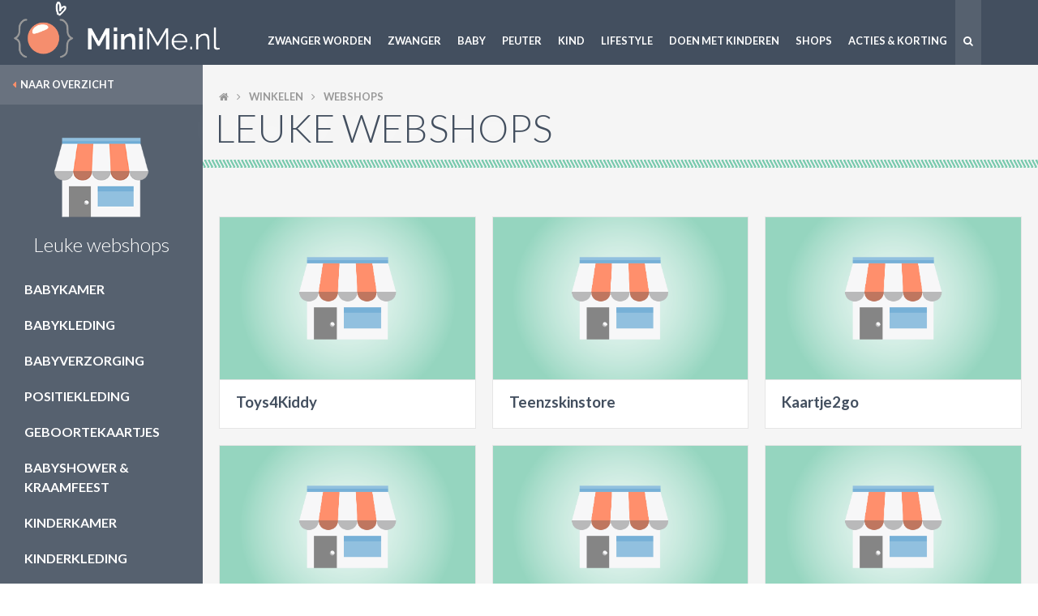

--- FILE ---
content_type: text/html; charset=UTF-8
request_url: https://www.minime.nl/winkelen/webshops/16
body_size: 7935
content:
<!DOCTYPE html><html><head><meta charset="utf-8"><meta http-equiv=X-UA-Compatible content="IE=edge"><meta name=viewport content="width=device-width, initial-scale=1.0, maximum-scale=1.0, user-scalable=no, minimal-ui" /><meta name=title content="Leukste webshops voor kinderenspullen | MiniMe.nl" /><meta name=description content="Op zoek naar de leukste webshops met kinderartikelen? Wij hebben ze overzichtelijk en per categorie voor je opgesomd. Bekijk hier de tofste webwinkels!"><meta name=robots content="index, follow" /><meta name=author content="Weblab.nl"><meta property="og:title" content="Leukste webshops voor kinderenspullen" /><meta property="og:type" content="website" /><meta property="og:locale" content="nl_NL" /><meta property="og:url" content="https://www.minime.nl/winkelen/webshops/16" /><title>Leukste webshops voor kinderenspullen | MiniMe.nl</title><link rel=canonical href="https://www.minime.nl/winkelen/webshops/16" /><link rel=apple-touch-icon sizes=57x57 href="https://www.minime.nl/resources/images/favicons/minime/apple-touch-icon-57x57.png"><link rel=apple-touch-icon sizes=60x60 href="https://www.minime.nl/resources/images/favicons/minime/apple-touch-icon-60x60.png"><link rel=apple-touch-icon sizes=72x72 href="https://www.minime.nl/resources/images/favicons/minime/apple-touch-icon-72x72.png"><link rel=apple-touch-icon sizes=76x76 href="https://www.minime.nl/resources/images/favicons/minime/apple-touch-icon-76x76.png"><link rel=apple-touch-icon sizes=114x114 href="https://www.minime.nl/resources/images/favicons/minime/apple-touch-icon-114x114.png"><link rel=apple-touch-icon sizes=120x120 href="https://www.minime.nl/resources/images/favicons/minime/apple-touch-icon-120x120.png"><link rel=apple-touch-icon sizes=144x144 href="https://www.minime.nl/resources/images/favicons/minime/apple-touch-icon-144x144.png"><link rel=apple-touch-icon sizes=152x152 href="https://www.minime.nl/resources/images/favicons/minime/apple-touch-icon-152x152.png"><link rel=apple-touch-icon sizes=180x180 href="https://www.minime.nl/resources/images/favicons/minime/apple-touch-icon-180x180.png"><link rel=icon type="image/png" href="https://www.minime.nl/resources/images/favicons/minime/favicon-32x32.png" sizes=32x32><link rel=icon type="image/png" href="https://www.minime.nl/resources/images/favicons/minime/android-chrome-192x192.png" sizes=192x192><link rel=icon type="image/png" href="https://www.minime.nl/resources/images/favicons/minime/favicon-96x96.png" sizes=96x96><link rel=icon type="image/png" href="https://www.minime.nl/resources/images/favicons/minime/favicon-16x16.png" sizes=16x16><link rel=manifest href="https://www.minime.nl/resources/images/favicons/minime/manifest.json"><meta name=msapplication-TileColor content="#2b5797"><meta name=msapplication-TileImage content="https://www.minime.nl/resources/images/favicons/minime/mstile-144x144.png"><meta name=msapplication-config content="https://www.minime.nl/resources/images/favicons/minime/browserconfig.xml"><meta name=theme-color content="#ffffff"><link media=all type="text/css" rel=stylesheet href="/resources/internal/css/minime.css?id=97bef1c0ab6dbb74f4986359363629a7"><link media=all type="text/css" rel=preload as=style onload="this.rel = 'stylesheet'" href="https://fonts.googleapis.com/css2?family=Lato:ital,wght@0,300;0,400;0,700;0,900;1,300;1,400;1,700;1,900&display=swap"><noscript><link rel=stylesheet href='https://fonts.googleapis.com/css2?family=Lato:ital,wght@0,300;0,400;0,700;0,900;1,300;1,400;1,700;1,900&display=swap'></noscript><!-- Google Tag Manager --><script>(function(w,d,s,l,i){w[l]=w[l]||[];w[l].push({'gtm.start':
new Date().getTime(),event:'gtm.js'});var f=d.getElementsByTagName(s)[0],
j=d.createElement(s),dl=l!='dataLayer'?'&l='+l:'';j.async=true;j.src=
'https://www.googletagmanager.com/gtm.js?id='+i+dl;f.parentNode.insertBefore(j,f);
})(window,document,'script','dataLayer','GTM-5CJK6G');</script><!-- End Google Tag Manager --></head><body class="company-search" itemscope="" itemtype="http://schema.org/WebPage"><!-- Google Tag Manager (noscript) --><noscript><iframe src="https://www.googletagmanager.com/ns.html?id=GTM-5CJK6G" height=0 width=0 style="display:none;visibility:hidden"></iframe></noscript><!-- End Google Tag Manager (noscript) --><meta itemprop=name content="Leukste webshops voor kinderenspullen | MiniMe.nl"><meta itemprop=description content="Op zoek naar de leukste webshops met kinderartikelen? Wij hebben ze overzichtelijk en per categorie voor je opgesomd. Bekijk hier de tofste webwinkels!"><div class=wrap><header class=nav-main-wrap><div class=row><div class="large-3 medium-2 small-6 columns"><a href="https://www.minime.nl" class=logo>MiniMe.nl</a></div><div class="no-pl no-pr s-prl large-9 medium-10 small-6 columns text-right"><label data-toggle-text="|" data-uncheck-all=".nav-main" for=nav-main-toggle class="fa fa-lg nav-main-toggle-label medium-hide large-hide text-light plxxl"> 
</label><input type=checkbox id=nav-main-toggle class="nav-main-toggle medium-hide large-hide" /><nav class="nav-main text-left"><ul><li><a href="https://www.minime.nl/zwanger-worden" data-nav-main-link onclick="void(0)" class="nav-main-link small-hide">Zwanger worden</a><label for="nav-main-sub-toggle-26" class="pal block text-bold text-s text-light text-uppercase large-hide medium-hide">Zwanger worden</label><input type=checkbox id="nav-main-sub-toggle-26" class="nav-main-sub-toggle small-hide medium-hide large-hide" /><div class="nav-main-sub"><div class="row s-no-p"><div class="medium-9 columns s-no-p"><label class="nav-main-sub-link block medium-hide large-hide" for="nav-main-sub-toggle-26"><i class="fa fa-arrow-left"></i> Terug
</label><ul class=medium-block-grid-3><li data-nav-category-link class="s-no-p hide-for-large-up"><a href="https://www.minime.nl/zwanger-worden" class=nav-main-sub-link><span class=nav-main-sub-title>Zwanger worden</span><span class=nav-main-sub-subtitle data-ellipsis=1>Alles wat je wil weten over zwanger worden</span></a></li><li class=s-no-p><a href="https://www.minime.nl/gezondheid-zwanger-worden" class=nav-main-sub-link><span class=nav-main-sub-title>Gezondheid</span><span class=nav-main-sub-subtitle data-ellipsis=1>Wat heeft je gezondheid voor invloed als je zwanger wilt worden?</span></a></li><li class=s-no-p><a href="https://www.minime.nl/kinderwens" class=nav-main-sub-link><span class=nav-main-sub-title>Kinderwens</span><span class=nav-main-sub-subtitle data-ellipsis=1>Wat je niet over het hoofd mag zien als je een kinderwens hebt!</span></a></li><li class=s-no-p><a href="https://www.minime.nl/voeding-zwanger-worden" class=nav-main-sub-link><span class=nav-main-sub-title>Voeding</span><span class=nav-main-sub-subtitle data-ellipsis=1>Voeding is belangrijk als je zwanger wilt worden lees hier waarom!</span></a></li><li class=s-no-p><a href="https://www.minime.nl/vruchtbaarheid" class=nav-main-sub-link><span class=nav-main-sub-title>Vruchtbaarheid</span><span class=nav-main-sub-subtitle data-ellipsis=1>Hoe kun je jouw vruchtbaarheid vergroten?</span></a></li></ul></div><div class="medium-3 columns small-hide text-right"><img class=lazy data-src="https://www.minime.nl/resources/images/categories/minime/zwanger-worden.png" alt="Zwanger worden" nopin=nopin src="https://www.minime.nl/resources/images/pixel.png" /></div></div></div></li><li><a href="https://www.minime.nl/zwanger" data-nav-main-link onclick="void(0)" class="nav-main-link small-hide">Zwanger</a><label for="nav-main-sub-toggle-25" class="pal block text-bold text-s text-light text-uppercase large-hide medium-hide">Zwanger</label><input type=checkbox id="nav-main-sub-toggle-25" class="nav-main-sub-toggle small-hide medium-hide large-hide" /><div class="nav-main-sub"><div class="row s-no-p"><div class="medium-9 columns s-no-p"><label class="nav-main-sub-link block medium-hide large-hide" for="nav-main-sub-toggle-25"><i class="fa fa-arrow-left"></i> Terug
</label><ul class=medium-block-grid-3><li data-nav-category-link class="s-no-p hide-for-large-up"><a href="https://www.minime.nl/zwanger" class=nav-main-sub-link><span class=nav-main-sub-title>Zwanger</span><span class=nav-main-sub-subtitle data-ellipsis=1>Zwanger? Vind hier alle zwangerschap informatie</span></a></li><li class=s-no-p><a href="https://www.minime.nl/zwangerschap-van-week-tot-week" class=nav-main-sub-link><span class=nav-main-sub-title>Zwanger van week tot week</span><span class=nav-main-sub-subtitle data-ellipsis=1>Wat gebeurt er wekelijks tijdens je zwangerschap?</span></a></li><li class=s-no-p><a href="https://www.minime.nl/geboortekaartjes" class=nav-main-sub-link><span class=nav-main-sub-title>Geboortekaartjes</span><span class=nav-main-sub-subtitle data-ellipsis=1>Alles over geboortekaartjes</span></a></li><li class=s-no-p><a href="https://www.minime.nl/gezondheid-zwanger" class=nav-main-sub-link><span class=nav-main-sub-title>Gezondheid</span><span class=nav-main-sub-subtitle data-ellipsis=1>Gezondheid tijdens je zwangerschap</span></a></li><li class=s-no-p><a href="https://www.minime.nl/voeding-zwangerschap" class=nav-main-sub-link><span class=nav-main-sub-title>Voeding &amp; Zwangerschap</span><span class=nav-main-sub-subtitle data-ellipsis=1>Informatie over voeding als je zwanger bent</span></a></li><li class=s-no-p><a href="https://www.minime.nl/babyshower" class=nav-main-sub-link><span class=nav-main-sub-title>Babyshower</span><span class=nav-main-sub-subtitle data-ellipsis=1>Party time! Babyshower inspiratie!</span></a></li><li class=s-no-p><a href="https://www.minime.nl/positiekleding" class=nav-main-sub-link><span class=nav-main-sub-title>Positiekleding</span><span class=nav-main-sub-subtitle data-ellipsis=1>Fashion voor hippe zwangere lady&#039;s</span></a></li><li class=s-no-p><a href="https://www.minime.nl/bevalling" class=nav-main-sub-link><span class=nav-main-sub-title>Bevalling</span><span class=nav-main-sub-subtitle data-ellipsis=1>Info over de bevalling</span></a></li><li class=s-no-p><a href="https://www.minime.nl/zwanger-zijn" class=nav-main-sub-link><span class=nav-main-sub-title>Zwanger zijn</span><span class=nav-main-sub-subtitle data-ellipsis=1>De plek voor hippe zwangere!</span></a></li></ul></div><div class="medium-3 columns small-hide text-right"><img class=lazy data-src="https://www.minime.nl/resources/images/categories/minime/zwanger.png" alt="Zwanger" nopin=nopin src="https://www.minime.nl/resources/images/pixel.png" /></div></div></div></li><li><a href="https://www.minime.nl/baby" data-nav-main-link onclick="void(0)" class="nav-main-link small-hide">Baby</a><label for="nav-main-sub-toggle-1" class="pal block text-bold text-s text-light text-uppercase large-hide medium-hide">Baby</label><input type=checkbox id="nav-main-sub-toggle-1" class="nav-main-sub-toggle small-hide medium-hide large-hide" /><div class="nav-main-sub"><div class="row s-no-p"><div class="medium-9 columns s-no-p"><label class="nav-main-sub-link block medium-hide large-hide" for="nav-main-sub-toggle-1"><i class="fa fa-arrow-left"></i> Terug
</label><ul class=medium-block-grid-3><li data-nav-category-link class="s-no-p hide-for-large-up"><a href="https://www.minime.nl/baby" class=nav-main-sub-link><span class=nav-main-sub-title>Baby</span><span class=nav-main-sub-subtitle data-ellipsis=1>Wat komt er bij kijken als je een baby krijgt</span></a></li><li class=s-no-p><a href="https://www.minime.nl/babyverzorging" class=nav-main-sub-link><span class=nav-main-sub-title>Babyverzorging</span><span class=nav-main-sub-subtitle data-ellipsis=1>Tips &amp; info over babyverzorging</span></a></li><li class=s-no-p><a href="https://www.minime.nl/gezondheid-baby" class=nav-main-sub-link><span class=nav-main-sub-title>Gezondheid baby</span><span class=nav-main-sub-subtitle data-ellipsis=1>Alles over de gezondheid van je baby</span></a></li><li class=s-no-p><a href="https://www.minime.nl/baby-ontwikkeling" class=nav-main-sub-link><span class=nav-main-sub-title>Baby ontwikkeling</span><span class=nav-main-sub-subtitle data-ellipsis=1>Welke ontwikkeling kun je per maand verwachten?</span></a></li><li class=s-no-p><a href="https://www.minime.nl/babyvoeding" class=nav-main-sub-link><span class=nav-main-sub-title>Babyvoeding</span><span class=nav-main-sub-subtitle data-ellipsis=1>Wat is de beste voeding voor je baby?</span></a></li><li class=s-no-p><a href="https://www.minime.nl/babynamen" class=nav-main-sub-link><span class=nav-main-sub-title>Babynamen</span><span class=nav-main-sub-subtitle data-ellipsis=1>Complete gids voor kiezen van een babynaam</span></a></li><li class=s-no-p><a href="https://www.minime.nl/babykamer" class=nav-main-sub-link><span class=nav-main-sub-title>Babykamer</span><span class=nav-main-sub-subtitle data-ellipsis=1>Inspiratie voor jullie babykamer</span></a></li><li class=s-no-p><a href="https://www.minime.nl/babykleding" class=nav-main-sub-link><span class=nav-main-sub-title>Babykleding</span><span class=nav-main-sub-subtitle data-ellipsis=1>Inspiratie voor babykleding</span></a></li><li class=s-no-p><a href="https://www.minime.nl/baby-van-week-tot-week" class=nav-main-sub-link><span class=nav-main-sub-title>Baby van week tot week</span><span class=nav-main-sub-subtitle data-ellipsis=1>Hoe verloopt de ontwikkeling van jouw baby van week tot week?</span></a></li><li class=s-no-p><a href="https://www.minime.nl/borstvoeding" class=nav-main-sub-link><span class=nav-main-sub-title>Borstvoeding</span><span class=nav-main-sub-subtitle data-ellipsis=1>Alles over borstvoeding geven aan je kindje</span></a></li></ul></div><div class="medium-3 columns small-hide text-right"><img class=lazy data-src="https://www.minime.nl/resources/images/categories/minime/baby.png" alt="Baby" nopin=nopin src="https://www.minime.nl/resources/images/pixel.png" /></div></div></div></li><li><a href="https://www.minime.nl/peuter" data-nav-main-link onclick="void(0)" class="nav-main-link small-hide">Peuter</a><label for="nav-main-sub-toggle-2726" class="pal block text-bold text-s text-light text-uppercase large-hide medium-hide">Peuter</label><input type=checkbox id="nav-main-sub-toggle-2726" class="nav-main-sub-toggle small-hide medium-hide large-hide" /><div class="nav-main-sub"><div class="row s-no-p"><div class="medium-9 columns s-no-p"><label class="nav-main-sub-link block medium-hide large-hide" for="nav-main-sub-toggle-2726"><i class="fa fa-arrow-left"></i> Terug
</label><ul class=medium-block-grid-3><li data-nav-category-link class="s-no-p hide-for-large-up"><a href="https://www.minime.nl/peuter" class=nav-main-sub-link><span class=nav-main-sub-title>Peuter</span><span class=nav-main-sub-subtitle data-ellipsis=1>Informatie &amp; adviezen als je een peuter hebt rondlopen!</span></a></li><li class=s-no-p><a href="https://www.minime.nl/peuter-voeding" class=nav-main-sub-link><span class=nav-main-sub-title>Voeding</span><span class=nav-main-sub-subtitle data-ellipsis=1>Tips en recepten om je peuter nieuwe dingen te laten eten</span></a></li><li class=s-no-p><a href="https://www.minime.nl/peuter-ontwikkeling" class=nav-main-sub-link><span class=nav-main-sub-title>Peuter ontwikkeling &amp; opvoeding</span><span class=nav-main-sub-subtitle data-ellipsis=1>Leer meer over de ontwikkeling, opvoeding &amp; groei van een peuter</span></a></li></ul></div><div class="medium-3 columns small-hide text-right"><img class=lazy data-src="https://www.minime.nl/resources/images/categories/minime/peuter.png" alt="Peuter" nopin=nopin src="https://www.minime.nl/resources/images/pixel.png" /></div></div></div></li><li><a href="https://www.minime.nl/kind" data-nav-main-link onclick="void(0)" class="nav-main-link small-hide">Kind</a><label for="nav-main-sub-toggle-2733" class="pal block text-bold text-s text-light text-uppercase large-hide medium-hide">Kind</label><input type=checkbox id="nav-main-sub-toggle-2733" class="nav-main-sub-toggle small-hide medium-hide large-hide" /><div class="nav-main-sub"><div class="row s-no-p"><div class="medium-9 columns s-no-p"><label class="nav-main-sub-link block medium-hide large-hide" for="nav-main-sub-toggle-2733"><i class="fa fa-arrow-left"></i> Terug
</label><ul class=medium-block-grid-3><li data-nav-category-link class="s-no-p hide-for-large-up"><a href="https://www.minime.nl/kind" class=nav-main-sub-link><span class=nav-main-sub-title>Kind</span><span class=nav-main-sub-subtitle data-ellipsis=1>Alles over kinderen</span></a></li><li class=s-no-p><a href="https://www.minime.nl/ontwikkeling-kinderen" class=nav-main-sub-link><span class=nav-main-sub-title>Ontwikkeling van kinderen</span><span class=nav-main-sub-subtitle data-ellipsis=1>info over ontwikkeling van kinderen</span></a></li><li class=s-no-p><a href="https://www.minime.nl/kinderkamer" class=nav-main-sub-link><span class=nav-main-sub-title>Kinderkamer</span><span class=nav-main-sub-subtitle data-ellipsis=1>Inspiratie voor de kinderkamer</span></a></li><li class=s-no-p><a href="https://www.minime.nl/do-it-yourself" class=nav-main-sub-link><span class=nav-main-sub-title>Do it yourself</span><span class=nav-main-sub-subtitle data-ellipsis=1>Knutselen met kinderen</span></a></li><li class=s-no-p><a href="https://www.minime.nl/kinderkleding" class=nav-main-sub-link><span class=nav-main-sub-title>Kinderkleding</span><span class=nav-main-sub-subtitle data-ellipsis=1>Inspiratie voor kinderkleding</span></a></li><li class=s-no-p><a href="https://www.minime.nl/speelgoed" class=nav-main-sub-link><span class=nav-main-sub-title>Speelgoed</span><span class=nav-main-sub-subtitle data-ellipsis=1>Speelgoed voor je kind</span></a></li></ul></div><div class="medium-3 columns small-hide text-right"><img class=lazy data-src="https://www.minime.nl/resources/images/categories/minime/kind.png" alt="Kind" nopin=nopin src="https://www.minime.nl/resources/images/pixel.png" /></div></div></div></li><li><a href="https://www.minime.nl/lifestyle" data-nav-main-link onclick="void(0)" class="nav-main-link small-hide">Lifestyle</a><label for="nav-main-sub-toggle-14" class="pal block text-bold text-s text-light text-uppercase large-hide medium-hide">Lifestyle</label><input type=checkbox id="nav-main-sub-toggle-14" class="nav-main-sub-toggle small-hide medium-hide large-hide" /><div class="nav-main-sub"><div class="row s-no-p"><div class="medium-9 columns s-no-p"><label class="nav-main-sub-link block medium-hide large-hide" for="nav-main-sub-toggle-14"><i class="fa fa-arrow-left"></i> Terug
</label><ul class=medium-block-grid-3><li data-nav-category-link class="s-no-p hide-for-large-up"><a href="https://www.minime.nl/lifestyle" class=nav-main-sub-link><span class=nav-main-sub-title>Lifestyle</span><span class=nav-main-sub-subtitle data-ellipsis=1>Lifestyle tips voor het gezin</span></a></li><li class=s-no-p><a href="https://www.minime.nl/columns" class=nav-main-sub-link><span class=nav-main-sub-title>Real moms</span><span class=nav-main-sub-subtitle data-ellipsis=1>Contributors van MiniMe.nl</span></a></li><li class=s-no-p><a href="https://www.minime.nl/video" class=nav-main-sub-link><span class=nav-main-sub-title>Video&#039;s</span><span class=nav-main-sub-subtitle data-ellipsis=1>Bekijk de leukste filmpjes!</span></a></li><li class=s-no-p><a href="https://www.minime.nl/gespot" class=nav-main-sub-link><span class=nav-main-sub-title>Gespot</span><span class=nav-main-sub-subtitle data-ellipsis=1>Wat is hot &amp; happening</span></a></li><li class=s-no-p><a href="https://www.minime.nl/fashion-mom" class=nav-main-sub-link><span class=nav-main-sub-title>Fashionmom</span><span class=nav-main-sub-subtitle data-ellipsis=1>Musthave mode items voor cool moms</span></a></li><li class=s-no-p><a href="https://www.minime.nl/fitmom" class=nav-main-sub-link><span class=nav-main-sub-title>Fitmom</span><span class=nav-main-sub-subtitle data-ellipsis=1>Sportieve musthaves voor alle fitmoms!</span></a></li><li class=s-no-p><a href="https://www.minime.nl/interieur" class=nav-main-sub-link><span class=nav-main-sub-title>Interieur</span><span class=nav-main-sub-subtitle data-ellipsis=1>Interieur</span></a></li><li class=s-no-p><a href="https://www.minime.nl/reizen-kinderen" class=nav-main-sub-link><span class=nav-main-sub-title>Reizen</span><span class=nav-main-sub-subtitle data-ellipsis=1>Reizen en vakantie met kinderen</span></a></li><li class=s-no-p><a href="https://www.minime.nl/fotografie" class=nav-main-sub-link><span class=nav-main-sub-title>Fotografie</span><span class=nav-main-sub-subtitle data-ellipsis=1>Fotografietips, Instamoms en de beste fotografen voor jouw fotoshoots</span></a></li><li class=s-no-p><a href="https://www.minime.nl/recepten" class=nav-main-sub-link><span class=nav-main-sub-title>Recepten</span><span class=nav-main-sub-subtitle data-ellipsis=1>Recepten</span></a></li><li class=s-no-p><a href="https://www.minime.nl/cool-moms" class=nav-main-sub-link><span class=nav-main-sub-title>#Mombitious</span><span class=nav-main-sub-subtitle data-ellipsis=1>When girlboss meets momlife!</span></a></li><li class=s-no-p><a href="https://www.minime.nl/beauty-fashion" class=nav-main-sub-link><span class=nav-main-sub-title>Fashion &amp; Beauty</span><span class=nav-main-sub-subtitle data-ellipsis=1>Outfit of the day</span></a></li><li class=s-no-p><a href="https://www.minime.nl/gezin" class=nav-main-sub-link><span class=nav-main-sub-title>Gezin &amp; relatie</span><span class=nav-main-sub-subtitle data-ellipsis=1>Fijne artikelen over gezin</span></a></li><li class=s-no-p><a href="https://www.minime.nl/vrije-tijd-ouders" class=nav-main-sub-link><span class=nav-main-sub-title>Me-time</span><span class=nav-main-sub-subtitle data-ellipsis=1>Wat jij als mom gewoon even nodig hebt!</span></a></li></ul></div><div class="medium-3 columns small-hide text-right"><img class=lazy data-src="https://www.minime.nl/resources/images/categories/minime/lifestyle.png" alt="Lifestyle" nopin=nopin src="https://www.minime.nl/resources/images/pixel.png" /></div></div></div></li><li><a href="https://www.minime.nl/doen-met-kinderen" data-nav-main-link onclick="void(0)" class="nav-main-link small-hide">Doen met kinderen</a><label for="nav-main-sub-toggle-2736" class="pal block text-bold text-s text-light text-uppercase large-hide medium-hide">Doen met kinderen</label><input type=checkbox id="nav-main-sub-toggle-2736" class="nav-main-sub-toggle small-hide medium-hide large-hide" /><div class="nav-main-sub"><div class="row s-no-p"><div class="medium-9 columns s-no-p"><label class="nav-main-sub-link block medium-hide large-hide" for="nav-main-sub-toggle-2736"><i class="fa fa-arrow-left"></i> Terug
</label><ul class=medium-block-grid-3><li data-nav-category-link class="s-no-p hide-for-large-up"><a href="https://www.minime.nl/doen-met-kinderen" class=nav-main-sub-link><span class=nav-main-sub-title>Doen met kinderen</span><span class=nav-main-sub-subtitle data-ellipsis=1>Leuke dingen om met kinderen te doen</span></a></li><li class=s-no-p><a href="https://www.minime.nl/activiteiten-kinderen" class=nav-main-sub-link><span class=nav-main-sub-title>Leuke activiteiten</span><span class=nav-main-sub-subtitle data-ellipsis=1>Activiteiten om te doen met kinderen</span></a></li><li class=s-no-p><a href="https://www.minime.nl/kindvriendelijke-hotels" class=nav-main-sub-link><span class=nav-main-sub-title>Kindvriendelijke hotels</span><span class=nav-main-sub-subtitle data-ellipsis=1>Kindvriendelijke hotels</span></a></li><li class=s-no-p><a href="https://www.minime.nl/uitjes-kinderen" class=nav-main-sub-link><span class=nav-main-sub-title>Uitjes met kinderen</span><span class=nav-main-sub-subtitle data-ellipsis=1>Uitjes met kinderen</span></a></li></ul></div><div class="medium-3 columns small-hide text-right"><img class=lazy data-src="https://www.minime.nl/resources/images/categories/minime/doen-met-kinderen.png" alt="Doen met kinderen" nopin=nopin src="https://www.minime.nl/resources/images/pixel.png" /></div></div></div></li><li><a href="https://www.minime.nl/winkelen" data-nav-main-link onclick="void(0)" class="nav-main-link small-hide">Shops</a><label for="nav-main-sub-toggle-2741" class="pal block text-bold text-s text-light text-uppercase large-hide medium-hide">Shops</label><input type=checkbox id="nav-main-sub-toggle-2741" class="nav-main-sub-toggle small-hide medium-hide large-hide" /><div class="nav-main-sub"><div class="row s-no-p"><div class="medium-9 columns s-no-p"><label class="nav-main-sub-link block medium-hide large-hide" for="nav-main-sub-toggle-2741"><i class="fa fa-arrow-left"></i> Terug
</label><ul class=medium-block-grid-3><li data-nav-category-link class="s-no-p hide-for-large-up"><a href="https://www.minime.nl/winkelen" class=nav-main-sub-link><span class=nav-main-sub-title>Shops</span><span class=nav-main-sub-subtitle data-ellipsis=1>Winkelen</span></a></li><li class=s-no-p><a href="https://www.minime.nl/kraamzorg" class=nav-main-sub-link><span class=nav-main-sub-title>Kraamzorg</span><span class=nav-main-sub-subtitle data-ellipsis=1>Vind hier een kraamzorgorganisatie in jouw omgeving</span></a></li></ul></div><div class="medium-3 columns small-hide text-right"><img class=lazy data-src="https://www.minime.nl/resources/images/categories/minime/winkelen.png" alt="Shops &amp; profs" nopin=nopin src="https://www.minime.nl/resources/images/pixel.png" /></div></div></div></li><li><a href="https://www.minime.nl/acties" data-nav-main-link onclick="void(0)" class="nav-main-link small-hide">Acties &amp; korting</a><label for="nav-main-sub-toggle-2768" class="pal block text-bold text-s text-light text-uppercase large-hide medium-hide">Acties &amp; korting</label><input type=checkbox id="nav-main-sub-toggle-2768" class="nav-main-sub-toggle small-hide medium-hide large-hide" /><div class="nav-main-sub hide-for-medium-up"><div class="row s-no-p"><div class="medium-9 columns s-no-p"><label class="nav-main-sub-link block medium-hide large-hide" for="nav-main-sub-toggle-2768"><i class="fa fa-arrow-left"></i> Terug
</label><ul class=medium-block-grid-3><li data-nav-category-link class="s-no-p hide-for-large-up"><a href="https://www.minime.nl/acties" class=nav-main-sub-link><span class=nav-main-sub-title>Acties &amp; korting</span><span class=nav-main-sub-subtitle data-ellipsis=1>Exclusieve acties &amp; kortingen van onze partners!</span></a></li></ul></div></div></div></li><li class=nav-main-link-alt><a href="https://www.minime.nl/search" class=nav-main-link><i class="fa fa-search"></i></a></li></ul></nav></div></div></header><div class="bg-dark-lighter expand hide-for-medium-up pal text-light" data-toggle-element=".company-search-sidebar"><div class=row><span class=text-italic>Leuke webshops</span><span class="text right text-bold text-uppercase text-s">Filters<i class="fa fa-filter pls text-xl text-energized"></i></span></div></div><div class=company-search-wrapper><aside class="company-search-sidebar no-pt"><a href="https://www.minime.nl/winkelen" class="block expand panel-title pal link-light text-bold text-uppercase text-s"><i class="fa fa-caret-left prs text-energized"></i>naar overzicht</a><div class="lazy category-icon mtxxl" data-bg="https://www.minime.nl/resources/images/categories/minime/icon-shop-clean.png"></div><div class="title text-xl text-thin text-light text-center pll prl ptl">Leuke webshops</div><dl class="company-search-nav ptl pbxxl no-mt"><dt class="text-uppercase text-bold"><a href="https://www.minime.nl/winkelen/webshops/babykamer"><span>Babykamer</span></a></dt><dt class="text-uppercase text-bold"><a href="https://www.minime.nl/winkelen/webshops/babykleding"><span>Babykleding</span></a></dt><dt class="text-uppercase text-bold"><a href="https://www.minime.nl/winkelen/webshops/babyverzorging"><span>Babyverzorging</span></a></dt><dt class="text-uppercase text-bold"><a href="https://www.minime.nl/winkelen/webshops/positiekleding"><span>Positiekleding</span></a></dt><dt class="text-uppercase text-bold"><a href="https://www.minime.nl/winkelen/webshops/geboortekaartjes"><span>Geboortekaartjes</span></a></dt><dt class="text-uppercase text-bold"><a href="https://www.minime.nl/winkelen/webshops/babyshower"><span>Babyshower &amp; kraamfeest</span></a></dt><dt class="text-uppercase text-bold"><a href="https://www.minime.nl/winkelen/webshops/kinderkamer"><span>Kinderkamer</span></a></dt><dt class="text-uppercase text-bold"><a href="https://www.minime.nl/winkelen/webshops/kinderkleding"><span>Kinderkleding</span></a></dt><dt class="text-uppercase text-bold"><a href="https://www.minime.nl/winkelen/webshops/kinderdagverblijven"><span>Kinderdagverblijf</span></a></dt><dt class="text-uppercase text-bold"><a href="https://www.minime.nl/winkelen/webshops/verloskundigen"><span>Verloskundigen</span></a></dt><dt class="text-uppercase text-bold"><a href="https://www.minime.nl/winkelen/webshops/speelgoed"><span>Speelgoed</span></a></dt><dt class="text-uppercase text-bold"><a href="https://www.minime.nl/winkelen/webshops/fotografie"><span>Fotografie</span></a></dt><dt class="text-uppercase text-bold"><a href="https://www.minime.nl/winkelen/webshops/kraamzorg"><span>Kraamzorg</span></a></dt><dt class="text-uppercase text-bold"><a href="https://www.minime.nl/winkelen/webshops/doula"><span>Doula</span></a></dt><dt class="text-uppercase text-bold"><a href="https://www.minime.nl/winkelen/webshops/kraamcadeaus"><span>Kraamcadeau</span></a></dt><dt class="text-uppercase text-bold"><a href="https://www.minime.nl/winkelen/webshops/basisscholen"><span>Basisscholen</span></a></dt></dl></aside><div class="company-search-content bg-stable"><div class="page-header bg-size-cover pos-rel pbxxl"><div class=row><div class="small-12 medium-12 large-12 columns ptxl pbl s-pbm pos-rel"><div class="text-uppercase text-light inline-block mls"><div class=path><ul class="breadcrumb" itemscope itemtype="http://schema.org/BreadcrumbList"><li itemprop="itemListElement" itemscope itemtype="http://schema.org/ListItem"><a href="https://www.minime.nl"><i class="fa fa-home"></i><meta itemprop="name" content="home" /></a><meta itemprop="item" content="https://www.minime.nl" /><meta itemprop="position" content="1" /></li><li class="path-divider fa fa-angle-right"></li><li itemprop="itemListElement" itemscope itemtype="http://schema.org/ListItem"><a href="https://www.minime.nl/winkelen">Winkelen<meta itemprop="name" content="Winkelen" /></a><meta itemprop="item" content="https://www.minime.nl/winkelen" /><meta itemprop="position" content="2" /></li><li class="path-divider fa fa-angle-right"></li><li class="active" itemprop="itemListElement" itemscope itemtype="http://schema.org/ListItem"><a href="https://www.minime.nl/winkelen/webshops">Webshops<meta itemprop="name" content="Webshops" /></a><meta itemprop="item" content="https://www.minime.nl/winkelen/webshops" /><meta itemprop="position" content="3" /></li></ul><script type="application/ld+json">{"@context":"http:\/\/schema.org","@type":"BreadcrumbList","itemListElement":[{"@type":"ListItem","position":1,"item":{"@id":"https:\/\/www.minime.nl","name":"home"}},{"@type":"ListItem","position":2,"item":{"@id":"https:\/\/www.minime.nl\/winkelen","name":"Winkelen"}},{"@type":"ListItem","position":3,"item":{"@id":"https:\/\/www.minime.nl\/winkelen\/webshops","name":"Webshops"}}]}</script></div></div><h1 class="page-header-title heading-xxl text-dark text-lh-s no-m text-uppercase text-thin pbs mls">Leuke webshops</h1><span class="text-xl text-bold text-calm text-bg-light text-lh-l pos-abs mls"></span></div></div><div class="bg-pattern ptm"></div></div><div class=row><div class="small-block-grid-1 medium-block-grid-2 large-block-grid-3 paxl"><li><a href="https://www.minime.nl/bedrijven/1433/toys4kiddy" class=company-teaser><div class="company-teaser-img bg-size-cover" style="background-image: url('https://www.minime.nl/resources/images/companies/minime/no-image.png');"></div><div class="company-teaser-content paxl"><h3 class="no-m pbs text-lh-s">Toys4Kiddy</h3></div></a></li><li><a href="https://www.minime.nl/bedrijven/1645/teenzskinstore" class=company-teaser><div class="company-teaser-img bg-size-cover" style="background-image: url('https://www.minime.nl/resources/images/companies/minime/no-image.png');"></div><div class="company-teaser-content paxl"><h3 class="no-m pbs text-lh-s">Teenzskinstore</h3></div></a></li><li><a href="https://www.minime.nl/bedrijven/2159/kaartje2go" class=company-teaser><div class="company-teaser-img bg-size-cover" style="background-image: url('https://www.minime.nl/resources/images/companies/minime/no-image.png');"></div><div class="company-teaser-content paxl"><h3 class="no-m pbs text-lh-s">Kaartje2go</h3></div></a></li><li><a href="https://www.minime.nl/bedrijven/2036/tiljamid" class=company-teaser><div class="company-teaser-img bg-size-cover" style="background-image: url('https://www.minime.nl/resources/images/companies/minime/no-image.png');"></div><div class="company-teaser-content paxl"><h3 class="no-m pbs text-lh-s">Tiljamid</h3></div></a></li><li><a href="https://www.minime.nl/bedrijven/1507/beautiful-happy-things" class=company-teaser><div class="company-teaser-img bg-size-cover" style="background-image: url('https://www.minime.nl/resources/images/companies/minime/no-image.png');"></div><div class="company-teaser-content paxl"><h3 class="no-m pbs text-lh-s">Beautiful Happy Things</h3></div></a></li><li><a href="https://www.minime.nl/bedrijven/2156/circle-parents" class=company-teaser><div class="company-teaser-img bg-size-cover" style="background-image: url('https://www.minime.nl/resources/images/companies/minime/no-image.png');"></div><div class="company-teaser-content paxl"><h3 class="no-m pbs text-lh-s">Circle of Parents</h3></div></a></li><li><a href="https://www.minime.nl/bedrijven/794/noppies" class=company-teaser><div class="company-teaser-img bg-size-cover" style="background-image: url('https://www.minime.nl/resources/images/companies/minime/no-image.png');"></div><div class="company-teaser-content paxl"><h3 class="no-m pbs text-lh-s">Noppies</h3></div></a></li><li><a href="https://www.minime.nl/bedrijven/1520/ondergoed-kinderen" class=company-teaser><div class="company-teaser-img bg-size-cover" style="background-image: url('https://www.minime.nl/resources/images/companies/minime/no-image.png');"></div><div class="company-teaser-content paxl"><h3 class="no-m pbs text-lh-s">Ondergoed voor kinderen</h3></div></a></li><li><a href="https://www.minime.nl/bedrijven/1633/stoer--style" class=company-teaser><div class="company-teaser-img bg-size-cover" style="background-image: url('https://www.minime.nl/resources/images/companies/minime/no-image.png');"></div><div class="company-teaser-content paxl"><h3 class="no-m pbs text-lh-s">Stoer-in-style</h3></div></a></li><li><a href="https://www.minime.nl/bedrijven/1005/little-miss-juliette" class=company-teaser><div class="company-teaser-img bg-size-cover" style="background-image: url('https://www.minime.nl/resources/images/companies/minime/no-image.png');"></div><div class="company-teaser-content paxl"><h3 class="no-m pbs text-lh-s">Little miss juliette</h3></div></a></li><li><a href="https://www.minime.nl/bedrijven/1011/raine" class=company-teaser><div class="company-teaser-img bg-size-cover" style="background-image: url('https://www.minime.nl/resources/images/companies/minime/no-image.png');"></div><div class="company-teaser-content paxl"><h3 class="no-m pbs text-lh-s">Raine </h3></div></a></li><li><a href="https://www.minime.nl/bedrijven/1692/zanox" class=company-teaser><div class="company-teaser-img bg-size-cover" style="background-image: url('https://www.minime.nl/resources/images/companies/minime/no-image.png');"></div><div class="company-teaser-content paxl"><h3 class="no-m pbs text-lh-s">Zanox</h3></div></a></li><li><a href="https://www.minime.nl/bedrijven/1354/kekootje" class=company-teaser><div class="company-teaser-img bg-size-cover" style="background-image: url('https://www.minime.nl/resources/images/companies/minime/no-image.png');"></div><div class="company-teaser-content paxl"><h3 class="no-m pbs text-lh-s">Kekootje</h3></div></a></li><li><a href="https://www.minime.nl/bedrijven/1239/villa-vrolijk" class=company-teaser><div class="company-teaser-img bg-size-cover" style="background-image: url('https://www.minime.nl/resources/images/companies/minime/no-image.png');"></div><div class="company-teaser-content paxl"><h3 class="no-m pbs text-lh-s">Villa Vrolijk</h3></div></a></li><li><a href="https://www.minime.nl/bedrijven/2002/once-upon-a-pink-cloud" class=company-teaser><div class="company-teaser-img bg-size-cover" style="background-image: url('https://www.minime.nl/resources/images/companies/minime/no-image.png');"></div><div class="company-teaser-content paxl"><h3 class="no-m pbs text-lh-s">Once Upon a Pink Cloud</h3></div></a></li><li><a href="https://www.minime.nl/bedrijven/1879/rock-that-label" class=company-teaser><div class="company-teaser-img bg-size-cover" style="background-image: url('https://www.minime.nl/resources/images/companies/minime/no-image.png');"></div><div class="company-teaser-content paxl"><h3 class="no-m pbs text-lh-s">Rock that Label</h3></div></a></li><li><a href="https://www.minime.nl/bedrijven/1907/little-jackie-and-me" class=company-teaser><div class="company-teaser-img bg-size-cover" style="background-image: url('https://www.minime.nl/resources/images/companies/minime/no-image.png');"></div><div class="company-teaser-content paxl"><h3 class="no-m pbs text-lh-s">Little Jackie and Me</h3></div></a></li><li><a href="https://www.minime.nl/bedrijven/674/tut-jut" class=company-teaser><div class="company-teaser-img bg-size-cover" style="background-image: url('https://www.minime.nl/resources/images/companies/minime/no-image.png');"></div><div class="company-teaser-content paxl"><h3 class="no-m pbs text-lh-s">Tut &amp; Jut</h3></div></a></li><li><a href="https://www.minime.nl/bedrijven/817/mijn-hemeltje" class=company-teaser><div class="company-teaser-img bg-size-cover" style="background-image: url('https://www.minime.nl/resources/images/companies/minime/no-image.png');"></div><div class="company-teaser-content paxl"><h3 class="no-m pbs text-lh-s">Mijn hemeltje</h3></div></a></li><li><a href="https://www.minime.nl/bedrijven/1776/kaatje-katoen" class=company-teaser><div class="company-teaser-img bg-size-cover" style="background-image: url('https://www.minime.nl/resources/images/companies/minime/no-image.png');"></div><div class="company-teaser-content paxl"><h3 class="no-m pbs text-lh-s">Kaatje Katoen</h3></div></a></li><li><a href="https://www.minime.nl/bedrijven/1387/lodger" class=company-teaser><div class="company-teaser-img bg-size-cover" style="background-image: url('https://www.minime.nl/resources/images/companies/minime/no-image.png');"></div><div class="company-teaser-content paxl"><h3 class="no-m pbs text-lh-s">Lodger</h3></div></a></li><li><a href="https://www.minime.nl/bedrijven/1764/biobim" class=company-teaser><div class="company-teaser-img bg-size-cover" style="background-image: url('https://www.minime.nl/resources/images/companies/minime/no-image.png');"></div><div class="company-teaser-content paxl"><h3 class="no-m pbs text-lh-s">Biobim</h3></div></a></li><li><a href="https://www.minime.nl/bedrijven/2154/basisschool-lodijke" class=company-teaser><div class="company-teaser-img bg-size-cover" style="background-image: url('https://www.minime.nl/resources/images/companies/minime/no-image.png');"></div><div class="company-teaser-content paxl"><h3 class="no-m pbs text-lh-s">Basisschool Lodijke</h3></div></a></li><li><a href="https://www.minime.nl/bedrijven/1599/dille-kamille" class=company-teaser><div class="company-teaser-img bg-size-cover" style="background-image: url('https://www.minime.nl/resources/images/companies/minime/no-image.png');"></div><div class="company-teaser-content paxl"><h3 class="no-m pbs text-lh-s">Dille &amp; Kamille</h3></div></a></li><li><a href="https://www.minime.nl/bedrijven/1364/nutur" class=company-teaser><div class="company-teaser-img bg-size-cover" style="background-image: url('https://www.minime.nl/resources/images/companies/minime/no-image.png');"></div><div class="company-teaser-content paxl"><h3 class="no-m pbs text-lh-s">Nutur</h3></div></a></li><li><a href="https://www.minime.nl/bedrijven/14/tantecarla" class=company-teaser><div class="company-teaser-img bg-size-cover" style="background-image: url('https://www.minime.nl/resources/images/companies/minime/no-image.png');"></div><div class="company-teaser-content paxl"><h3 class="no-m pbs text-lh-s">TanteCarla</h3></div></a></li><li><a href="https://www.minime.nl/bedrijven/1810/miss-little" class=company-teaser><div class="company-teaser-img bg-size-cover" style="background-image: url('https://www.minime.nl/resources/images/companies/minime/no-image.png');"></div><div class="company-teaser-content paxl"><h3 class="no-m pbs text-lh-s">Miss Little</h3></div></a></li><li><a href="https://www.minime.nl/bedrijven/1875/to-the-moon-and-back-kids" class=company-teaser><div class="company-teaser-img bg-size-cover" style="background-image: url('https://www.minime.nl/resources/images/companies/minime/no-image.png');"></div><div class="company-teaser-content paxl"><h3 class="no-m pbs text-lh-s">To the moon and back kids</h3></div></a></li><li><a href="https://www.minime.nl/bedrijven/1663/storblends" class=company-teaser><div class="company-teaser-img bg-size-cover" style="background-image: url('https://www.minime.nl/resources/images/companies/minime/no-image.png');"></div><div class="company-teaser-content paxl"><h3 class="no-m pbs text-lh-s">Storblends</h3></div></a></li><li><a href="https://www.minime.nl/bedrijven/2038/pompdelux" class=company-teaser><div class="company-teaser-img bg-size-cover" style="background-image: url('https://www.minime.nl/resources/images/companies/minime/no-image.png');"></div><div class="company-teaser-content paxl"><h3 class="no-m pbs text-lh-s">POMPdeLUX</h3></div></a></li><li><a href="https://www.minime.nl/bedrijven/2048/skate" class=company-teaser><div class="company-teaser-img bg-size-cover" style="background-image: url('https://www.minime.nl/resources/images/companies/minime/no-image.png');"></div><div class="company-teaser-content paxl"><h3 class="no-m pbs text-lh-s">Skate</h3></div></a></li><li><a href="https://www.minime.nl/bedrijven/1639/ik-ga-trakteren" class=company-teaser><div class="company-teaser-img bg-size-cover" style="background-image: url('https://www.minime.nl/resources/images/companies/minime/no-image.png');"></div><div class="company-teaser-content paxl"><h3 class="no-m pbs text-lh-s">Ik ga trakteren</h3></div></a></li><li><a href="https://www.minime.nl/bedrijven/1533/urbanbabies" class=company-teaser><div class="company-teaser-img bg-size-cover" style="background-image: url('https://www.minime.nl/resources/images/companies/minime/no-image.png');"></div><div class="company-teaser-content paxl"><h3 class="no-m pbs text-lh-s">UrbanBabies</h3></div></a></li><li><a href="https://www.minime.nl/bedrijven/9/tsjip-geboortekaartjes" class=company-teaser><div class="company-teaser-img bg-size-cover" style="background-image: url('https://www.minime.nl/resources/images/companies/minime/no-image.png');"></div><div class="company-teaser-content paxl"><h3 class="no-m pbs text-lh-s">Tsjip Geboortekaartjes</h3></div></a></li><li><a href="https://www.minime.nl/bedrijven/2076/nio-mia" class=company-teaser><div class="company-teaser-img bg-size-cover" style="background-image: url('https://www.minime.nl/resources/images/companies/minime/no-image.png');"></div><div class="company-teaser-content paxl"><h3 class="no-m pbs text-lh-s">Nio &amp; Mia</h3></div></a></li><li><a href="https://www.minime.nl/bedrijven/764/love-sam" class=company-teaser><div class="company-teaser-img bg-size-cover" style="background-image: url('https://www.minime.nl/resources/images/companies/minime/no-image.png');"></div><div class="company-teaser-content paxl"><h3 class="no-m pbs text-lh-s">Love Sam</h3></div></a></li></div></div><div class=pbxxl><nav><ul class=pagination><li class=page-item><a class=page-link href="https://www.minime.nl/winkelen/webshops/15" rel=prev aria-label="&laquo; Previous">&lsaquo;</a></li><li class=page-item><a class=page-link href="https://www.minime.nl/winkelen/webshops">1</a></li><li class=page-item><a class=page-link href="https://www.minime.nl/winkelen/webshops/2">2</a></li><li class="page-item disabled" aria-disabled=true><span class=page-link>...</span></li><li class=page-item><a class=page-link href="https://www.minime.nl/winkelen/webshops/8">8</a></li><li class=page-item><a class=page-link href="https://www.minime.nl/winkelen/webshops/9">9</a></li><li class=page-item><a class=page-link href="https://www.minime.nl/winkelen/webshops/10">10</a></li><li class=page-item><a class=page-link href="https://www.minime.nl/winkelen/webshops/11">11</a></li><li class=page-item><a class=page-link href="https://www.minime.nl/winkelen/webshops/12">12</a></li><li class=page-item><a class=page-link href="https://www.minime.nl/winkelen/webshops/13">13</a></li><li class=page-item><a class=page-link href="https://www.minime.nl/winkelen/webshops/14">14</a></li><li class=page-item><a class=page-link href="https://www.minime.nl/winkelen/webshops/15">15</a></li><li class="page-item active" aria-current=page><span class=page-link>16</span></li><li class=page-item><a class=page-link href="https://www.minime.nl/winkelen/webshops/17">17</a></li><li class=page-item><a class=page-link href="https://www.minime.nl/winkelen/webshops/17" rel=next aria-label="Next &raquo;">&rsaquo;</a></li></ul></nav></div><div class="row pbxxl"><div class="medium-12 columns text-l text-center text-thin text-dark">Op zoek naar de leukste webshops met kinderartikelen? Wij hebben ze overzichtelijk en per categorie voor je opgesomd. Bekijk hier de tofste webwinkels!</div></div></div></div><div id=newsletterform></div><div class="block-header row"><div class="medium-12 columns"><h3 class="block-header-title text-uppercase text-thin heading-xl text-strike">Elke week een awesome mailtje van ons?</h3></div></div><form method="POST" action="https://www.minime.nl/newsletter" accept-charset="UTF-8" role="form" data-ajax-form-newsletter=""><input name="_token" type="hidden" value="h4zTxPAZ1jVkXCiF7qfGwshxwox8dESgx0LC6Mge"><span class="bar"></span><input class="hide-force" name="sname" type="text"><input class="hide-force" name="stime" type="text" value="1768579455"><div class=row><div class="large-10 large-centered columns"><div class=tab-pregnant><p class="text-l text-thin hide-for-small">Down-to-earth informatie over je zwangerschap, babykamer inpiratie, wat je echt moet weten voor je bevalt, tips voor meer energie en meer.</p></div><div class="tab-child hide"><p class="text-l text-thin hide-for-small">Alles wat je moet weten over opvoeding, kinderkamer inspiratie, toffe musthaves, momlife artikelen, tips van andere moeders en meer.</p></div><div class="row mbxxl"><div class="large-4 medium-6 columns s-mbxl"><ul data-tabs class="list-bare no-m"><li class="tab tab-alt active mbs"><a href="#tab-pregnant" class="ptm pbm button expand"><img data-src="https://www.minime.nl/resources/images/categories/minime/zwanger.png" src="https://www.minime.nl/resources/images/pixel.png" class="lazy tab-cat-img mrm" alt=Zwanger nopin=nopin width=53 height=53/>Ik ben zwanger</a></li><li class="tab tab-alt"><a href="#tab-child" class="ptm pbm button expand ba-dimmed"><img data-src="https://www.minime.nl/resources/images/categories/minime/peuter.png" src="https://www.minime.nl/resources/images/pixel.png" class="lazy tab-cat-img mrm" alt=Peuter nopin=nopin width=53 height=53/>Ik heb al een minime</a></li></ul></div><div class="large-5 medium-6 columns s-mbxl"><div class=tab-pregnant id=tab-pregnant><input placeholder="Mijn uitgerekende datum" class="expand icon-date mbs ba-dimmed" autocomplete="off" data-datepicker="" name="datePregnant" type="text"><span class="bar"></span></div><div class="tab-child hide" id=tab-child><input placeholder="Geboortedatum jongste kind" class="expand icon-date mbs ba-dimmed" autocomplete="off" data-datepicker="" name="dateChild" type="text"><span class="bar"></span></div><input placeholder="E-mailadres" class="expand icon-envelope mbs ba-dimmed" autocomplete="off" id="subemail" name="email" type="email"><span class="bar"></span><input placeholder="Voornaam" class="newsletter-field icon icon-user ba-dimmed" autocomplete="off" name="firstname" type="text"><span class="bar"></span></div><div class="large-3 columns pos-rel"><button type=submit class="subscribe-popup-button button button-energized expand text-lh-m"><i class="fa fa-check"></i>Yes, schrijf me in!</button></div></div></div></div></form><footer><div class="bg-pattern ptm"></div><div class="footer-content ptxxl pbxxl"><div class=row><div class="large-10 large-centered columns"><div class=row><div class="medium-12 large-3 text-center columns"><img src="https://www.minime.nl/resources/images/logo-minime-alt.png" class="medium-3 large-12" alt="MiniMe.nl" /></div><div class="small-6 large-2 medium-3 columns"><h4 class="footer-content-heading text-uppercase text-s text-bold">Over Minime.nl</h4><ul class=list-bare><li><a href="https://www.minime.nl/informatie/over-ons">Over ons</a></li><li><a href="https://www.minime.nl/informatie/contact">Contact</a></li><li><a href="https://www.minime.nl/informatie/adverteren">Adverteren</a></li><li><a href="https://www.minime.nl/informatie/vacatures">Vacatures</a></li><li><a href="https://www.minime.nl/informatie/team">Team</a></li><li><a href="https://www.minime.nl/informatie/disclaimer">Disclaimer</a></li></ul></div><div class="small-6 large-2 medium-3 columns"><h4 class="footer-content-heading text-uppercase text-s text-bold">INFORMATIE</h4><ul class=list-bare><li><a href="https://www.minime.nl/baby">Alles over baby&#039;s</a></li><li><a href="https://www.minime.nl/babyvoeding">Babyvoeding</a></li><li><a href="https://www.minime.nl/bevalling">Bevalling</a></li><li><a href="https://www.minime.nl/peuter">Peuter</a></li><li><a href="https://www.minime.nl/zwanger">Zwanger</a></li><li><a href="https://www.minime.nl/zwangerschap-van-week-tot-week">Zwanger per week</a></li></ul></div><div class="small-6 large-2 medium-3 columns"><h4 class="footer-content-heading text-uppercase text-s text-bold">INSPIRATIE</h4><ul class=list-bare><li><a href="https://www.minime.nl/babykleding">Babykleding</a></li><li><a href="https://www.minime.nl/babynamen">Babynamen</a></li><li><a href="https://www.minime.nl/babykamer">Babykamer</a></li><li><a href="https://www.minime.nl/geboortekaartjes">Geboortekaartjes</a></li><li><a href="https://www.minime.nl/columns">Mama blogs</a></li><li><a href="https://www.minime.nl/positiekleding">Positiekleding</a></li></ul></div><div class="small-6 large-3 medium-3 columns"><h4 class="footer-content-heading text-uppercase text-s text-bold mtl">Over Minime.NL</h4><p class=text-s>MiniMe.nl is de site voor hippe mama&#039;s. Dagelijks schrijft onze redactie informatieve en inspirerende
                            artikelen. Ook kun je veel leuke filmpjes bekijken van kinderen en baby&#039;s, testen van producten
                            door andere mama&#039;s en columns lezen.</p><p class="text-s mtl">Bekijk ook onze zustersites:<a class=inline-list-dash target=_blank href="https://www.theperfectwedding.nl" alt="ThePerfectWedding.nl">ThePerfectWedding.nl</a> |
<a class=inline-list-dash target=_blank href="https://sarahglasbergen.com" alt="Mombitious.nl">Mombitious.nl</a></p></div></div></div></div></div></footer><script src="/resources/internal/js/manifest.js?id=724a1a178db583ddf6b6cab9af9ead62"></script><script src="/resources/internal/js/vendor.js?id=da2b6ccdf6f9e5186344105af5473170"></script><script src="/resources/internal/js/app.js?id=6b8d147e5679096a7abbe837507ff1bb"></script></div></body></html>